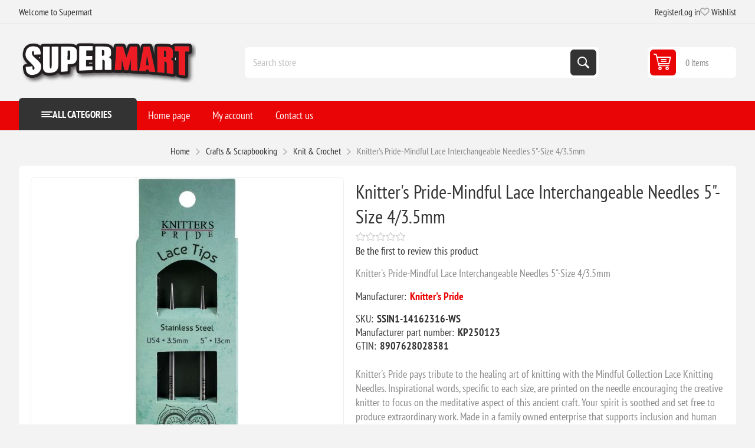

--- FILE ---
content_type: text/html; charset=utf-8
request_url: https://www.supermart.com/knitters-pride-mindful-lace-interchangeable-needles-5-size-435mm
body_size: 12855
content:
<!DOCTYPE html><html lang=en dir=ltr class=html-product-details-page><head><title>Supermart.com. Knitter&#x27;s Pride-Mindful Lace Interchangeable Needles 5&quot;-Size 4/3.5mm</title><meta charset=UTF-8><meta name=description content="Knitter's Pride-Mindful Lace Interchangeable Needles 5&#34;-Size 4/3.5mm"><meta name=keywords content=""><meta name=generator content=nopCommerce><meta name=viewport content="width=device-width, initial-scale=1.0, minimum-scale=1.0, maximum-scale=2.0"><link rel=preload as=font href=/Themes/Pioneer/Content/fonts/pioneer.woff crossorigin><meta property=og:type content=product><meta property=og:title content="Knitter's Pride-Mindful Lace Interchangeable Needles 5&#34;-Size 4/3.5mm"><meta property=og:description content="Knitter's Pride-Mindful Lace Interchangeable Needles 5&#34;-Size 4/3.5mm"><meta property=og:image content=https://d3nvgxvrjwgj8c.cloudfront.net/images/thumbs/0439276_knitters-pride-mindful-lace-interchangeable-needles-5-size-435mm_550.jpeg><meta property=og:image:url content=https://d3nvgxvrjwgj8c.cloudfront.net/images/thumbs/0439276_knitters-pride-mindful-lace-interchangeable-needles-5-size-435mm_550.jpeg><meta property=og:url content=https://www.supermart.com/knitters-pride-mindful-lace-interchangeable-needles-5-size-435mm><meta property=og:site_name content=Supermart><meta property=twitter:card content=summary><meta property=twitter:site content=Supermart><meta property=twitter:title content="Knitter's Pride-Mindful Lace Interchangeable Needles 5&#34;-Size 4/3.5mm"><meta property=twitter:description content="Knitter's Pride-Mindful Lace Interchangeable Needles 5&#34;-Size 4/3.5mm"><meta property=twitter:image content=https://d3nvgxvrjwgj8c.cloudfront.net/images/thumbs/0439276_knitters-pride-mindful-lace-interchangeable-needles-5-size-435mm_550.jpeg><meta property=twitter:url content=https://www.supermart.com/knitters-pride-mindful-lace-interchangeable-needles-5-size-435mm><link rel=stylesheet href="/css/23sr2aj5atmwtp73lttgaa.styles.css?v=4PgeZW8OOI8999nZtVmAQ9kUQks"><script async src='https://www.googletagmanager.com/gtag/js?id=G-1XFDJ04YXV'></script><link rel="shortcut icon" href=/icons/icons_0/favicon-32x32.ico></head><body class="product-details-page-body not-logged-in"><input name=__RequestVerificationToken type=hidden value=CfDJ8GhITQakwh5ApJwb7wUfbakmXpopeWu9CAKL9KhVXYUGBvHXqmzWVYFFtoQWsITsZnYTTths4a56PGXZQ52ukoWt9HWUYm0u6IaJEeDzL0sxlxvpAv6IIPtJCYOsw74dyluTiQGbXM3cAxr4IgiNZJQ><div class=ajax-loading-block-window style=display:none></div><div id=dialog-notifications-success role=status aria-live=polite aria-atomic=true title=Notification style=display:none></div><div id=dialog-notifications-error role=alert aria-live=assertive aria-atomic=true title=Error style=display:none></div><div id=dialog-notifications-warning role=alert aria-live=assertive aria-atomic=true title=Warning style=display:none></div><div id=bar-notification class=bar-notification-container role=status aria-live=polite aria-atomic=true data-close=Close></div><div class=master-wrapper-page><div class=overlayOffCanvas></div><div class=responsive-nav-wrapper><div class="button menu-button"><span>Menu</span></div><div class="button personal-button"><span>Personal menu</span></div><div class=header-logo><a href="/" class=logo><img alt=Supermart src=https://d3nvgxvrjwgj8c.cloudfront.net/images/thumbs/0464237_smlogo.png></a></div><div class="button search-button"><span>Search</span></div><div class="button cart-button"><a class=txt href=/cart><span class=cart-qty>0</span></a></div></div><div class=header><div class=header-upper><div class=admin-links-wrapper><div class=promo-text><span>Welcome to Supermart</span></div></div><div class="header-links-wrapper flyout-nav"><div class="nav-close close-links"><span>Close</span></div><div class=nav-panel><div class=header-links><ul><li><a href="/register?returnUrl=%2Fknitters-pride-mindful-lace-interchangeable-needles-5-size-435mm" class=ico-register>Register</a></li><li><a href="/login?returnUrl=%2Fknitters-pride-mindful-lace-interchangeable-needles-5-size-435mm" class=ico-login>Log in</a></li><li><a href=/wishlist class=ico-wishlist><span class=wishlist-label>Wishlist</span> <span class=wishlist-qty>(0)</span></a></li></ul></div></div></div></div><div class=header-lower><div class=header-logo><a href="/" class=logo><img alt=Supermart src=https://d3nvgxvrjwgj8c.cloudfront.net/images/thumbs/0464237_smlogo.png></a></div><div class="search-box store-search-box flyout-nav"><div class="nav-close close-search"><span>Close</span></div><div class=nav-panel><form method=get id=small-search-box-form action=/search><input type=text class=search-box-text id=small-searchterms autocomplete=off name=q placeholder="Search store" aria-label="Search store"> <button type=submit class="button-1 search-box-button">Search</button></form></div></div><div id=flyout-cart class=header-cart><div class=cart-link><a href=/cart class=ico-cart><span class=cart-qty>0 items</span> <span class=cart-total></span></a></div><div class=flyout-cart><div class=mini-shopping-cart><div class=count>You have no items in your shopping cart.</div></div></div></div></div></div><div class="header-menu flyout-nav"><div class="nav-close close-menu"><span>Close</span></div><div class="nav-panel modified"><div class=drop-menu><div class=title><span>All categories</span></div><div class=content><ul class=sublist></ul></div></div><input type=hidden value=false id=isRtlEnabled><ul class=top-menu><li><a href="/">Home page</a></li><li class=root-category><a class=with-subcategories>Crafts &amp; Scrapbooking</a><div class=plus-button></div><div class=sublist-wrap><ul class=sublist><li class=back-button><span>Back</span></li><li><a href=/scrapbooking>Scrapbooking</a></li><li><a href=/knit-crochet>Knit &amp; Crochet</a></li><li><a href=/needle-arts>Needle Arts</a></li><li><a href=/sewing-fabric>Sewing &amp; Fabric</a></li><li><a href=/paint-art>Paint &amp; Art</a></li><li><a href=/crafts>Crafts</a></li></ul></div></li><li class=root-category><a class=with-subcategories>Food Service</a><div class=plus-button></div><div class=sublist-wrap><ul class=sublist><li class=back-button><span>Back</span></li><li><a href=/food-beverages>Food &amp; Beverages</a></li><li><a href=/personal-hygiene-products>Personal Hygiene Products</a></li><li><a href=/appliances>Appliances</a></li><li><a href=/breakroom-supplies>Breakroom Supplies</a></li><li><a href=/foodservice-supplies>Foodservice Supplies</a></li><li><a href=/kitchen-supplies>Kitchen Supplies</a></li><li><a href=/apparel>Apparel</a></li><li><a href=/bags>Bags</a></li><li><a href=/beverages-beverage-dispensers>Beverages &amp; Beverage Dispensers</a></li><li><a href=/bowls-plates>Bowls &amp; Plates</a></li><li><a href=/coffee>Coffee</a></li><li><a href=/cups-lids>Cups &amp; Lids</a></li><li><a href=/cutlery>Cutlery</a></li><li><a href=/food>Food</a></li><li><a href=/food-trays-containers-lids>Food Trays, Containers &amp; Lids</a></li><li><a href=/food-warming>Food Warming</a></li><li><a href=/food-wraps>Food Wraps</a></li><li><a href=/napkins-dispensers-towelettes>Napkins, Dispensers &amp; Towelettes</a></li><li><a href=/party-decorations>Party Decorations</a></li><li><a href=/warewashing>Warewashing</a></li></ul></div></li><li class=root-category><a class=with-subcategories>Pet Supplies</a><div class=plus-button></div><div class=sublist-wrap><ul class=sublist><li class=back-button><span>Back</span></li><li><a href=/cats>Cats</a></li><li><a href=/dogs>Dogs</a></li><li><a href=/fish>Fish</a></li></ul></div></li><li class=root-category><a class=with-subcategories>Technology</a><div class=plus-button></div><div class=sublist-wrap><ul class=sublist><li class=back-button><span>Back</span></li><li><a href=/computer-hardware-accessories>Computer Hardware &amp; Accessories</a></li><li><a href=/laminator-laminator-supplies>Laminator &amp; Laminator Supplies</a></li><li><a href=/audio-visual-equipment-accessories>Audio Visual Equipment &amp; Accessories</a></li><li><a href=/telephone-mobile>Telephone &amp; Mobile</a></li><li><a href=/electronics>Electronics</a></li><li><a href=/printing-printing-supplies>Printing &amp; Printing Supplies</a></li><li><a href=/backup-systems-disks>Backup Systems &amp; Disks</a></li><li><a href=/batteries-electrical-supplies>Batteries &amp; Electrical Supplies</a></li><li><a href=/cameras-camcorders-accessories>Cameras, Camcorders &amp; Accessories</a></li><li><a href=/calculators>Calculators</a></li><li><a href=/computer-cleaners>Computer Cleaners</a></li><li><a href=/computer-keyboards-mice>Computer Keyboards &amp; Mice</a></li><li><a href=/data-storage-media-supplies>Data Storage Media &amp; Supplies</a></li><li><a href=/label-makers-and-supplies>Label Makers and Supplies</a></li><li><a href=/mobile-devices-and-accessories>Mobile Devices and Accessories</a></li><li><a href=/mouse-pads-wrist-rests>Mouse Pads &amp; Wrist Rests</a></li><li><a href=/networking-cables-accessories>Networking, Cables &amp; Accessories</a></li><li><a href=/paper-printable-media>Paper &amp; Printable Media</a></li><li><a href=/printer-accessories>Printer Accessories</a></li><li><a href=/printing-supplies>Printing Supplies</a></li><li><a href=/shredders-accessories>Shredders &amp; Accessories</a></li><li><a href=/telephones-telephone-accessories>Telephones &amp; Telephone Accessories</a></li><li><a href=/transcription-transcription-accessories>Transcription &amp; Transcription Accessories</a></li></ul></div></li><li class=root-category><a class=with-subcategories>Janitorial &amp; Sanitation</a><div class=plus-button></div><div class=sublist-wrap><ul class=sublist><li class=back-button><span>Back</span></li><li><a href=/air-cleaners-fans-heaters-humidifiers>Air Cleaners, Fans, Heaters &amp; Humidifiers</a></li><li><a href=/brooms-brushes-dusters>Brooms, Brushes &amp; Dusters</a></li><li><a href=/cleaners-detergents>Cleaners &amp; Detergents</a></li><li><a href=/cleaning-tools>Cleaning Tools</a></li><li><a href=/facility-maintenance>Facility Maintenance</a></li><li><a href=/first-aid-health-supplies>First Aid &amp; Health Supplies</a></li><li><a href=/floor-carpet-care>Floor &amp; Carpet Care</a></li><li><a href=/hand-sanitizers-dispensers>Hand Sanitizers &amp; Dispensers</a></li><li><a href=/hardware-tools-accessories>Hardware, Tools &amp; Accessories</a></li><li><a href=/laundry-products>Laundry Products</a></li><li><a href=/matting>Matting</a></li><li><a href=/mops-equipment>Mops &amp; Equipment</a></li><li><a href=/odor-control>Odor Control</a></li><li><a href=/restroom-cleaners-accessories>Restroom Cleaners &amp; Accessories</a></li><li><a href=/safety-security>Safety &amp; Security</a></li><li><a href=/soaps-dispensers>Soaps &amp; Dispensers</a></li><li><a href=/towels-tissues-dispensers>Towels, Tissues &amp; Dispensers</a></li><li><a href=/trash-bags-can-liners-dispensers>Trash Bags, Can Liners &amp; Dispensers</a></li><li><a href=/trucks-carts-dollies>Trucks, Carts &amp; Dollies</a></li><li><a href=/waste-receptacles-lids>Waste Receptacles &amp; Lids</a></li></ul></div></li><li class=root-category><a class=with-subcategories>Toys</a><div class=plus-button></div><div class=sublist-wrap><ul class=sublist><li class=back-button><span>Back</span></li><li><a href=/crafts-hobby-collecting>Crafts, Hobby &amp; Collecting</a></li><li><a href=/paints-adhesives-brushes>Paints, Adhesives &amp; Brushes</a></li><li><a href=/scenery>Scenery</a></li><li><a href=/trains-tracks>Trains &amp; Tracks</a></li><li><a href=/books-magazines>Books &amp; Magazines</a></li><li><a href=/models>Models</a></li><li><a href=/gaming-supplies>Gaming Supplies</a></li><li><a href=/model-detailing-tools>Model Detailing &amp; Tools</a></li><li><a href=/other-toys-and-hobby>Other Toys and Hobby</a></li><li><a href=/paint-by-number>Paint by Number</a></li></ul></div></li><li class=root-category><a class=with-subcategories>Industrial</a><div class=plus-button></div><div class=sublist-wrap><ul class=sublist><li class=back-button><span>Back</span></li><li><a href=/adhesives-sealants-tapes>Adhesives, Sealants &amp; Tapes</a></li><li><a href=/abrasives>Abrasives</a></li><li><a href=/chemicals-lubricants-paints>Chemicals, Lubricants &amp; Paints</a></li><li><a href=/marking-tools>Marking Tools</a></li><li><a href=/electrical-lighting>Electrical &amp; Lighting</a></li><li><a href=/safety-security>Safety &amp; Security</a></li><li><a href=/hand-tools>Hand Tools</a></li><li><a href=/welding-supplies>Welding Supplies</a></li><li><a href=/measuring-leveling-tools>Measuring &amp; Leveling Tools</a></li><li><a href=/power-tools>Power Tools</a></li><li><a href=/plumbing-equipment>Plumbing Equipment</a></li><li><a href=/hvac>HVAC</a></li></ul></div></li><li class=root-category><a class=with-subcategories>Office</a><div class=plus-button></div><div class=sublist-wrap><ul class=sublist><li class=back-button><span>Back</span></li><li><a href=/school-office>School &amp; Office</a></li><li><a href=/office-furniture>Office Furniture</a></li><li><a href=/label-makers-and-supplies>Label Makers And Supplies</a></li><li><a href=/paper-printable-media>Paper &amp; Printable Media</a></li><li><a href=/safety-security>Safety &amp; Security</a></li><li><a href=/waste-receptacles-accessories>Waste Receptacles &amp; Accessories</a></li><li><a href=/mail-ship>Mail &amp; Ship</a></li><li><a href=/room-accessories>Room Accessories</a></li><li><a href=/presentationdisplay-scheduling-boards>Presentation/display &amp; Scheduling Boards</a></li><li><a href=/batteries-electrical-supplies>Batteries &amp; Electrical Supplies</a></li><li><a href=/binders-binding-supplies>Binders &amp; Binding Supplies</a></li><li><a href=/calendars-planners-personal-organizers>Calendars, Planners &amp; Personal Organizers</a></li><li><a href=/carrying-cases>Carrying Cases</a></li><li><a href=/cash-handling>Cash Handling</a></li><li><a href=/classroom-teaching-learning-materials>Classroom Teaching &amp; Learning Materials</a></li><li><a href=/crafts-recreation-room-products>Crafts &amp; Recreation Room Products</a></li><li><a href=/cutting-measuring-devices>Cutting &amp; Measuring Devices</a></li><li><a href=/desk-accessories-workspace-organizers>Desk Accessories &amp; Workspace Organizers</a></li><li><a href=/envelopes-mailers-shipping-supplies>Envelopes, Mailers &amp; Shipping Supplies</a></li><li><a href=/file-storage-cabinets>File &amp; Storage Cabinets</a></li><li><a href=/file-folders-portable-storage-box-files>File Folders, Portable &amp; Storage Box Files</a></li><li><a href=/forms-recordkeeping-reference-materials>Forms, Recordkeeping &amp; Reference Materials</a></li><li><a href=/general-office-accessories>General Office Accessories</a></li><li><a href=/identification-badges>Identification Badges</a></li><li><a href=/index-dividers>Index Dividers</a></li><li><a href=/labels-stickers>Labels &amp; Stickers</a></li><li><a href=/pack-ship>Pack &amp; Ship</a></li><li><a href=/shredders-accessories>Shredders &amp; Accessories</a></li><li><a href=/stamps-stamp-supplies>Stamps &amp; Stamp Supplies</a></li><li><a href=/staplers-punches>Staplers &amp; Punches</a></li><li><a href=/tags-tickets>Tags &amp; Tickets</a></li><li><a href=/tape-adhesives-fasteners>Tape, Adhesives &amp; Fasteners</a></li><li><a href=/writing-correction-supplies>Writing &amp; Correction Supplies</a></li></ul></div></li><li class=root-category><a class=with-subcategories>Furniture</a><div class=plus-button></div><div class=sublist-wrap><ul class=sublist><li class=back-button><span>Back</span></li><li><a href=/presentation>Presentation</a></li><li><a href=/dollies-hand-trucks>Dollies &amp; Hand Trucks</a></li><li><a href=/carts-stands>Carts &amp; Stands</a></li><li><a href=/chair-mats-floor-mats>Chair Mats &amp; Floor Mats</a></li><li><a href=/desks-workstations>Desks &amp; Workstations</a></li><li><a href=/bookcases-shelving>Bookcases &amp; Shelving</a></li><li><a href=/chairs-stools-seating-accessories>Chairs, Stools &amp; Seating Accessories</a></li><li><a href=/desk-workstation-add-ons>Desk &amp; Workstation Add-Ons</a></li><li><a href=/footrests-foot-stools>Footrests &amp; Foot Stools</a></li><li><a href=/garment-racks-hangers>Garment Racks &amp; Hangers</a></li><li><a href=/partitions-panels>Partitions &amp; Panels</a></li><li><a href=/room-accessories>Room Accessories</a></li><li><a href=/tables>Tables</a></li></ul></div></li><li class=root-category><a>Everything Else</a></li><li><a href=/customer/info>My account</a></li><li><a href=/contactus>Contact us</a></li></ul></div></div><div class=master-wrapper-content id=main role=main><div class=breadcrumb><ul><li><span><a href="/"><span>Home</span></a></span> <span class=delimiter>/</span></li><li><a><span>Crafts &amp; Scrapbooking</span></a> <span class=delimiter>/</span></li><li><a href=/knit-crochet><span>Knit &amp; Crochet</span></a> <span class=delimiter>/</span></li><li><strong class=current-item>Knitter&#x27;s Pride-Mindful Lace Interchangeable Needles 5&quot;-Size 4/3.5mm</strong> <span id=/knitters-pride-mindful-lace-interchangeable-needles-5-size-435mm></span></li></ul></div><div class=center-1><div class="page product-details-page"><div class=page-body><form method=post id=product-details-form><div data-productid=66868><div class=product-essential><div class=gallery><input type=hidden class=cloudZoomAdjustPictureOnProductAttributeValueChange data-productid=66868 data-isintegratedbywidget=true><div class="picture-gallery sevenspikes-cloudzoom-gallery"><div class=picture-wrapper><div class=picture id=sevenspikes-cloud-zoom data-zoomwindowelementid="" data-selectoroftheparentelementofthecloudzoomwindow="" data-defaultimagecontainerselector=".product-essential .picture-gallery" data-zoom-window-width=550 data-zoom-window-height=550><a href=https://d3nvgxvrjwgj8c.cloudfront.net/images/thumbs/0439276_knitters-pride-mindful-lace-interchangeable-needles-5-size-435mm.jpeg data-full-image-url=https://d3nvgxvrjwgj8c.cloudfront.net/images/thumbs/0439276_knitters-pride-mindful-lace-interchangeable-needles-5-size-435mm.jpeg class=picture-link id=zoom1><img src=https://d3nvgxvrjwgj8c.cloudfront.net/images/thumbs/0439276_knitters-pride-mindful-lace-interchangeable-needles-5-size-435mm_550.jpeg alt="Picture of Knitter's Pride-Mindful Lace Interchangeable Needles 5&#34;-Size 4/3.5mm" class=cloudzoom id=cloudZoomImage itemprop=image data-cloudzoom="appendSelector: '.picture-wrapper', zoomPosition: 'inside', zoomOffsetX: 0, captionPosition: 'bottom', tintOpacity: 0, zoomWidth: 550, zoomHeight: 550, easing: 3, touchStartDelay: true, zoomFlyOut: false, disableZoom: 'auto'"></a></div></div><div class=picture-thumbs><a class="cloudzoom-gallery thumb-item" data-full-image-url=https://d3nvgxvrjwgj8c.cloudfront.net/images/thumbs/0439276_knitters-pride-mindful-lace-interchangeable-needles-5-size-435mm.jpeg data-cloudzoom="appendSelector: '.picture-wrapper', zoomPosition: 'inside', zoomOffsetX: 0, captionPosition: 'bottom', tintOpacity: 0, zoomWidth: 550, zoomHeight: 550, useZoom: '.cloudzoom', image: 'https://d3nvgxvrjwgj8c.cloudfront.net/images/thumbs/0439276_knitters-pride-mindful-lace-interchangeable-needles-5-size-435mm_550.jpeg', zoomImage: 'https://d3nvgxvrjwgj8c.cloudfront.net/images/thumbs/0439276_knitters-pride-mindful-lace-interchangeable-needles-5-size-435mm.jpeg', easing: 3, touchStartDelay: true, zoomFlyOut: false, disableZoom: 'auto'"><img class=cloud-zoom-gallery-img src=https://d3nvgxvrjwgj8c.cloudfront.net/images/thumbs/0439276_knitters-pride-mindful-lace-interchangeable-needles-5-size-435mm_180.jpeg alt="Picture of Knitter's Pride-Mindful Lace Interchangeable Needles 5&#34;-Size 4/3.5mm"></a> <a class="cloudzoom-gallery thumb-item" data-full-image-url=https://d3nvgxvrjwgj8c.cloudfront.net/images/thumbs/0440883_knitters-pride-mindful-lace-interchangeable-needles-5-size-435mm.jpeg data-cloudzoom="appendSelector: '.picture-wrapper', zoomPosition: 'inside', zoomOffsetX: 0, captionPosition: 'bottom', tintOpacity: 0, zoomWidth: 550, zoomHeight: 550, useZoom: '.cloudzoom', image: 'https://d3nvgxvrjwgj8c.cloudfront.net/images/thumbs/0440883_knitters-pride-mindful-lace-interchangeable-needles-5-size-435mm_550.jpeg', zoomImage: 'https://d3nvgxvrjwgj8c.cloudfront.net/images/thumbs/0440883_knitters-pride-mindful-lace-interchangeable-needles-5-size-435mm.jpeg', easing: 3, touchStartDelay: true, zoomFlyOut: false, disableZoom: 'auto'"><img class=cloud-zoom-gallery-img src=https://d3nvgxvrjwgj8c.cloudfront.net/images/thumbs/0440883_knitters-pride-mindful-lace-interchangeable-needles-5-size-435mm_180.jpeg alt="Picture of Knitter's Pride-Mindful Lace Interchangeable Needles 5&#34;-Size 4/3.5mm"></a> <a class="cloudzoom-gallery thumb-item" data-full-image-url=https://d3nvgxvrjwgj8c.cloudfront.net/images/thumbs/0439275_knitters-pride-mindful-lace-interchangeable-needles-5-size-435mm.jpeg data-cloudzoom="appendSelector: '.picture-wrapper', zoomPosition: 'inside', zoomOffsetX: 0, captionPosition: 'bottom', tintOpacity: 0, zoomWidth: 550, zoomHeight: 550, useZoom: '.cloudzoom', image: 'https://d3nvgxvrjwgj8c.cloudfront.net/images/thumbs/0439275_knitters-pride-mindful-lace-interchangeable-needles-5-size-435mm_550.jpeg', zoomImage: 'https://d3nvgxvrjwgj8c.cloudfront.net/images/thumbs/0439275_knitters-pride-mindful-lace-interchangeable-needles-5-size-435mm.jpeg', easing: 3, touchStartDelay: true, zoomFlyOut: false, disableZoom: 'auto'"><img class=cloud-zoom-gallery-img src=https://d3nvgxvrjwgj8c.cloudfront.net/images/thumbs/0439275_knitters-pride-mindful-lace-interchangeable-needles-5-size-435mm_180.jpeg alt="Picture of Knitter's Pride-Mindful Lace Interchangeable Needles 5&#34;-Size 4/3.5mm"></a> <a class="cloudzoom-gallery thumb-item" data-full-image-url=https://d3nvgxvrjwgj8c.cloudfront.net/images/thumbs/0439274_knitters-pride-mindful-lace-interchangeable-needles-5-size-435mm.jpeg data-cloudzoom="appendSelector: '.picture-wrapper', zoomPosition: 'inside', zoomOffsetX: 0, captionPosition: 'bottom', tintOpacity: 0, zoomWidth: 550, zoomHeight: 550, useZoom: '.cloudzoom', image: 'https://d3nvgxvrjwgj8c.cloudfront.net/images/thumbs/0439274_knitters-pride-mindful-lace-interchangeable-needles-5-size-435mm_550.jpeg', zoomImage: 'https://d3nvgxvrjwgj8c.cloudfront.net/images/thumbs/0439274_knitters-pride-mindful-lace-interchangeable-needles-5-size-435mm.jpeg', easing: 3, touchStartDelay: true, zoomFlyOut: false, disableZoom: 'auto'"><img class=cloud-zoom-gallery-img src=https://d3nvgxvrjwgj8c.cloudfront.net/images/thumbs/0439274_knitters-pride-mindful-lace-interchangeable-needles-5-size-435mm_180.jpeg alt="Picture of Knitter's Pride-Mindful Lace Interchangeable Needles 5&#34;-Size 4/3.5mm"></a></div></div></div><div class="overview primary"><div class=product-name><h1>Knitter&#x27;s Pride-Mindful Lace Interchangeable Needles 5&quot;-Size 4/3.5mm</h1></div><div class=product-reviews-overview><div class=product-review-box><div class=rating><div style=width:0></div></div></div><div class=product-no-reviews><a href=#addreview>Be the first to review this product</a></div></div><div class=short-description>Knitter's Pride-Mindful Lace Interchangeable Needles 5"-Size 4/3.5mm</div><div class=manufacturers><span class=label>Manufacturer:</span> <span class=value><a>Knitter&#x27;s Pride</a></span></div><div class=additional-details><div class=sku><span class=label>SKU:</span> <span class=value id=sku-66868>SSIN1-14162316-WS</span></div><div class=manufacturer-part-number><span class=label>Manufacturer part number:</span> <span class=value id=mpn-66868>KP250123</span></div><div class=gtin><span class=label>GTIN:</span> <span class=value id=gtin-66868>8907628028381</span></div></div><div class=full-description>Knitter's Pride pays tribute to the healing art of knitting with the Mindful Collection Lace Knitting Needles. Inspirational words, specific to each size, are printed on the needle encouraging the creative knitter to focus on the meditative aspect of this ancient craft. Your spirit is soothed and set free to produce extraordinary work. Made in a family owned enterprise that supports inclusion and human rights. The Mindful Collection interchangeable circular needle tips are manufactured from stainless steel material that is durable, long lasting, environmentally friendly and recyclable.</div></div><div class="overview secondary"><div class=prices><div class=product-price><strong id=price-value-66868 class=price-value-66868>$14.47</strong></div></div><div class=add-to-cart><div class=add-to-cart-panel><div class=qty-wrapper><input id=product_enteredQuantity_66868 class=qty-input type=text aria-label="Enter a quantity" data-val=true data-val-required="The Qty field is required." name=addtocart_66868.EnteredQuantity value=1> <span class=increase>increase</span> <span class=decrease>decrease</span></div><button type=button id=add-to-cart-button-66868 class="button-1 add-to-cart-button" data-productid=66868 onclick="AjaxCart.addproducttocart_details('/addproducttocart/details/66868/1','#product-details-form');return false">Add to cart</button></div><div><div class=add-to-cart-panel id=paypal-button-container-66868></div><div data-pp-message data-pp-layout=text data-pp-placement=product data-pp-amount=14.47></div></div></div><div class=overview-buttons><div class=add-to-wishlist><button type=button id=add-to-wishlist-button-66868 class="button-2 add-to-wishlist-button" data-productid=66868 onclick="AjaxCart.addproducttocart_details('/addproducttocart/details/66868/2','#product-details-form');return false">Add to wishlist</button></div><div class=compare-products><button type=button class="button-2 add-to-compare-list-button" onclick="AjaxCart.addproducttocomparelist('/compareproducts/add/66868');return false">Compare product</button></div><div class=email-a-friend><button type=button class="button-2 email-a-friend-button" onclick="setLocation('/productemailafriend/66868')">Email a friend</button></div></div><div class=availability><div class="stock no-stock"><span class=label>Availability:</span> <span class=value id=stock-availability-value-66868>Out of stock</span></div></div></div></div></div><input name=__RequestVerificationToken type=hidden value=CfDJ8GhITQakwh5ApJwb7wUfbakmXpopeWu9CAKL9KhVXYUGBvHXqmzWVYFFtoQWsITsZnYTTths4a56PGXZQ52ukoWt9HWUYm0u6IaJEeDzL0sxlxvpAv6IIPtJCYOsw74dyluTiQGbXM3cAxr4IgiNZJQ></form><div class=product-collateral><div class=product-reviews><div class="section result">Only registered users can write reviews</div></div></div></div></div></div></div><div class=footer><div class=footer-upper><div class="footer-block information"><div class=title><strong>Information</strong></div><ul class=list><li><a href=/sitemap>Sitemap</a></li><li><a href=/shipping-returns>Shipping &amp; returns</a></li><li><a href=/privacy-notice></a></li><li><a href=/privacy-policy>Privacy Policy</a></li><li><a href=/conditions-of-use>Conditions of Use</a></li><li><a href=/about-us>About us</a></li><li><a href=/contactus>Contact us</a></li></ul></div><div class="footer-block my-account"><div class=title><strong>My account</strong></div><ul class=list><li><a href=/customer/info>My account</a></li><li><a href=/order/history>Orders</a></li><li><a href=/customer/addresses>Addresses</a></li><li><a href=/cart>Shopping cart</a></li><li><a href=/wishlist>Wishlist</a></li></ul></div><div class="footer-block customer-service"><div class=title><strong>Customer service</strong></div><ul class=list><li><a href=/compareproducts>Compare products list</a></li></ul></div><div class="footer-block last"><div class=newsletter><div class=title><strong>Newsletter</strong></div><div class=newsletter-subscribe id=newsletter-subscribe-block><div class=newsletter-email><input id=newsletter-email class=newsletter-subscribe-text placeholder="Enter your email here..." aria-label="Sign up for our newsletter" type=email name=NewsletterEmail> <button type=button id=newsletter-subscribe-button class="button-1 newsletter-subscribe-button">Subscribe</button></div><div class=newsletter-validation><span id=subscribe-loading-progress style=display:none class=please-wait>Wait...</span> <span class=field-validation-valid data-valmsg-for=NewsletterEmail data-valmsg-replace=true></span></div></div><div class=newsletter-result id=newsletter-result-block></div></div><div class=social-networks><div class=title><strong>Follow us</strong></div><ul><li class=facebook><a class=link href=https://www.facebook.com/supermartdotcom target=_blank rel="noopener noreferrer" aria-label=Facebook></a></li><li class=twitter><a class=link href=https://x.com/Supermartcom target=_blank rel="noopener noreferrer" aria-label=Twitter></a></li><li class=instagram><a class=link href=https://www.instagram.com/supermartcom target=_blank rel="noopener noreferrer" aria-label=Instagram></a></li><li class=rss><a class=link href=/news/rss/1 aria-label=RSS></a></li></ul></div></div></div><div class=footer-lower><div class=copyright-wrapper><div class=footer-powered-by>Powered by <a href="https://www.nopcommerce.com/" target=_blank rel=nofollow>nopCommerce</a></div></div><div class=disclaimer-wrapper><div class=footer-disclaimer>Copyright &copy; 2026 Supermart. All rights reserved.</div></div></div></div></div><div class=scroll-back-button id=goToTop></div><script>window.dataLayer=window.dataLayer||[];function gtag(){dataLayer.push(arguments);}
gtag('js',new Date());gtag('config','G-1XFDJ04YXV');</script><script>const dfLayerOptions={installationId:'19221dba-8e8a-4cf7-b0e2-215b9d4c8882',zone:'us1'};(function(l,a,y,e,r,s){r=l.createElement(a);r.onload=e;r.async=1;r.src=y;s=l.getElementsByTagName(a)[0];s.parentNode.insertBefore(r,s);})(document,'script','https://cdn.doofinder.com/livelayer/1/js/loader.min.js',function(){doofinderLoader.load(dfLayerOptions);});</script><script>;(function(p,l,o,w,i,n,g){if(!p[i]){p.GlobalSnowplowNamespace=p.GlobalSnowplowNamespace||[];p.GlobalSnowplowNamespace.push(i);p[i]=function(){(p[i].q=p[i].q||[]).push(arguments)};p[i].q=p[i].q||[];n=l.createElement(o);g=l.getElementsByTagName(o)[0];n.async=1;n.src=w;g.parentNode.insertBefore(n,g)}}(window,document,'script','//d70shl7vidtft.cloudfront.net/ecmtr-2.4.2.js','ecotrack'));window.ecotrack('newTracker','cf','d2dpiwfhf3tz0r.cloudfront.net',{appId:'supermart.ecomailapp.com'});window.ecotrack('setUserIdFromLocation','ecmid');window.ecotrack('trackPageView');</script><script src="https://www.paypal.com/sdk/js?client-id=AT0sCng-yW5eP1DXhqs9UqyRCuaAlh1PifPBh0fvJ4JgITR3w9YoZSq4d5wk3YRT2mAsmTgJXKoRpsfm&amp;currency=USD&amp;intent=capture&amp;commit=true&amp;vault=false&amp;debug=false&amp;components=buttons,funding-eligibility,messages" data-partner-attribution-id=NopCommerce_PPCP data-page-type=product-details></script><script src="/js/e3vxtugtetx5q1fmbg2aoq.scripts.js?v=fdtm7ZBG0lUADf8-VuRpM4OnsMo"></script><script type=application/ld+json>{"@context":"https://schema.org","@type":"Product","name":"Knitter's Pride-Mindful Lace Interchangeable Needles 5\"-Size 4/3.5mm","sku":"SSIN1-14162316-WS","gtin":"8907628028381","mpn":"KP250123","description":"Knitter's Pride-Mindful Lace Interchangeable Needles 5\"-Size 4/3.5mm","image":"https://d3nvgxvrjwgj8c.cloudfront.net/images/thumbs/0439276_knitters-pride-mindful-lace-interchangeable-needles-5-size-435mm_550.jpeg","brand":[{"@type":"Brand","name":"Knitter's Pride"}],"offers":{"@type":"Offer","url":"https://www.supermart.com/knitters-pride-mindful-lace-interchangeable-needles-5-size-435mm","availability":"https://schema.org/OutOfStock","price":"14.47","priceCurrency":"USD"},"review":[],"hasVariant":[]}</script><script>$(function(){$("#addtocart_66868_EnteredQuantity").on("keydown",function(event){if(event.keyCode==13){$("#add-to-cart-button-66868").trigger("click");return false;}});$("#product_enteredQuantity_66868").on("input propertychange paste",function(){var data={productId:66868,quantity:$('#product_enteredQuantity_66868').val()};$(document).trigger({type:"product_quantity_changed",changedData:data});});});</script><script>$(function(){var paymentForm=paypal.Buttons({fundingSource:paypal.FUNDING.PAYPAL,onClick:function(e,n){if($('#checkout').length>0){$('#checkout').trigger("click");}
if($('#add-to-cart-button-66868').length>0){$('#add-to-cart-button-66868').trigger('click');}
return false;},style:{layout:'vertical',color:'blue',shape:'rect',label:'paypal',tagline:''}});if(paymentForm){paymentForm.render('#paypal-button-container-66868');}});</script><script>$(document).on('product_attributes_changed',function(data){if(data.changedData.stockAvailability=='In stock'){$('#stock-availability-value-66868').parent().removeClass('no-stock').addClass('in-stock');}
else if(data.changedData.stockAvailability=='Out of stock'){$('#stock-availability-value-66868').parent().removeClass('in-stock').addClass('no-stock');}
else{$('#stock-availability-value-66868').parent().removeClass('in-stock no-stock');}});</script><script type=application/ld+json>{"@context":"https://schema.org","@type":"BreadcrumbList","itemListElement":[{"@type":"ListItem","position":1,"item":{"name":"Crafts & Scrapbooking"}},{"@type":"ListItem","position":2,"item":{"@id":"https://www.supermart.com/knit-crochet","name":"Knit & Crochet"}},{"@type":"ListItem","position":3,"item":{"@id":"https://www.supermart.com/knitters-pride-mindful-lace-interchangeable-needles-5-size-435mm","name":"Knitter's Pride-Mindful Lace Interchangeable Needles 5\"-Size 4/3.5mm"}}]}</script><script>var localized_data={AjaxCartFailure:"Failed to add the product. Please refresh the page and try one more time."};AjaxCart.init(false,'.cart-qty','.wishlist-qty','#flyout-cart',localized_data);</script><script>$(function(){$('.header').on('mouseenter','#flyout-cart',function(){$('#flyout-cart').addClass('active');});$('.header').on('mouseleave','#flyout-cart',function(){$('#flyout-cart').removeClass('active');});});</script><script>$("#small-search-box-form").on("submit",function(event){if($("#small-searchterms").val()==""){alert('Please enter some search keyword');$("#small-searchterms").focus();event.preventDefault();}});</script><script>async function getCaptchaToken(action,reCaptchaPublicKey,isReCaptchaV3){var recaptchaToken='';if(isReCaptchaV3){grecaptcha.ready(()=>{grecaptcha.execute(reCaptchaPublicKey,{action:action}).then((token)=>{recaptchaToken=token;});});while(recaptchaToken==''){await new Promise(t=>setTimeout(t,100));}}else{recaptchaToken=$('#newsletter-subscribe-block .captcha-box textarea[name="g-recaptcha-response"').val();}
return recaptchaToken;}
async function newsletter_subscribe(subscribe){var subscribeProgress=$("#subscribe-loading-progress");subscribeProgress.show();var captchaTok='';if(false==true){captchaTok=await getCaptchaToken('SubscribeNewsletter','',false);}
var postData={subscribe:subscribe,email:$("#newsletter-email").val(),'g-recaptcha-response':captchaTok};addAntiForgeryToken(postData);$.ajax({cache:false,type:"POST",url:"/subscribenewsletter",data:postData,success:function(data,textStatus,jqXHR){$("#newsletter-result-block").html(data.Result);if(data.Success){$('#newsletter-subscribe-block').hide();$('#newsletter-result-block').show();}else{$('#newsletter-result-block').fadeIn("slow").delay(2000).fadeOut("slow");}},error:function(jqXHR,textStatus,errorThrown){alert('Failed to subscribe.');},complete:function(jqXHR,textStatus){subscribeProgress.hide();}});}
$(function(){$('#newsletter-subscribe-button').on('click',function(){newsletter_subscribe('true');});$("#newsletter-email").on("keydown",function(event){if(event.keyCode==13){$("#newsletter-subscribe-button").trigger("click");return false;}});});</script></body></html>